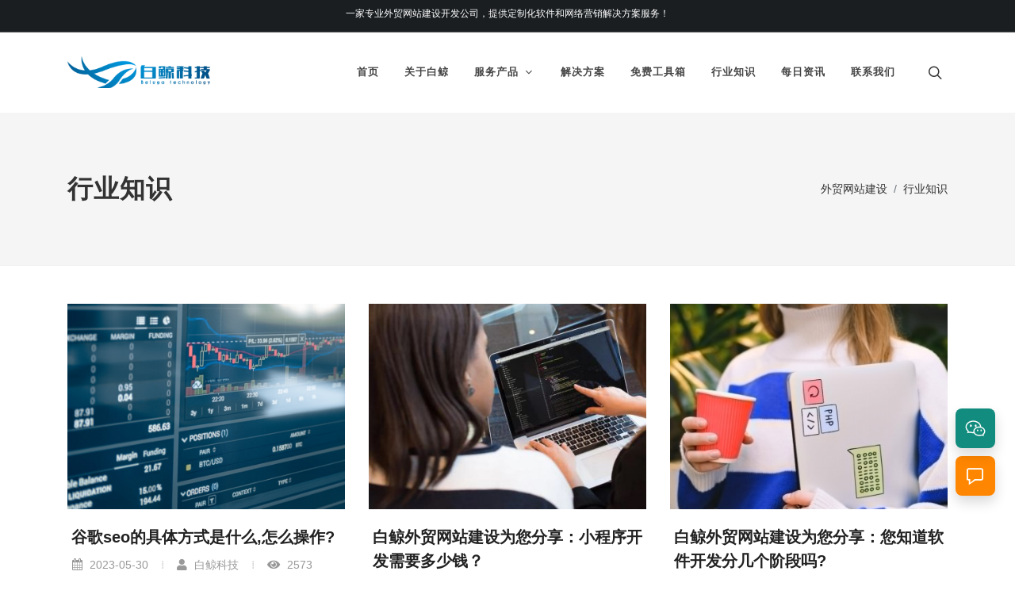

--- FILE ---
content_type: text/html; charset=utf-8
request_url: https://www.baijingit.com/blog.html
body_size: 17319
content:
<!DOCTYPE html>
<html dir="ltr" lang="en-US">
  <head>
    <meta http-equiv="content-type" content="text/html; charset=utf-8" />

    <!-- Stylesheets
	============================================= -->
    <!-- <link href="https://fonts.googleapis.com/css?family=Lato:300,400,400i,700|Poppins:300,400,500,600,700|PT+Serif:400,400i&display=swap" rel="stylesheet" type="text/css" /> -->
    <!-- <link href="https://fonts.googleapis.com/css?family=Tangerine" rel="stylesheet"> -->
    <link rel="stylesheet" href="/static/home/trade/css/bootstrap.css" type="text/css" />
    <link rel="stylesheet" href="/static/home/trade/style.css" type="text/css" />
    <link rel="stylesheet" href="/static/home/trade/css/swiper.css" type="text/css" />
    <link rel="stylesheet" href="/static/home/trade/css/dark.css" type="text/css" />
    <link rel="stylesheet" href="/static/home/trade/css/font-icons.css" type="text/css" />

    <link rel="stylesheet" href="/static/home/trade/css/animate.css" type="text/css" />
    <link rel="stylesheet" href="/static/home/trade/css/magnific-popup.css" type="text/css" />

    <!-- pet 开始 -->
    <link rel="stylesheet" href="/static/home/trade/demos/pet/pet.css" type="text/css" />
    <!-- pet 结束 -->

    <!-- 自定义颜色开始 -->
    <link rel="stylesheet" href="/static/home/trade/css/colors.php?color=00649e" type="text/css" />
    <link rel="stylesheet" href="/static/home/trade/css/components/radio-checkbox.css" type="text/css" />
    <!-- 自定义颜色结束 -->
    <link rel="stylesheet" href="/static/home/trade/css/custom.css" type="text/css" />
    <!-- email icon -->
    <link rel="stylesheet" href="/static/home/trade/css/nonprofit.css" type="text/css" />
    <meta name="viewport" content="width=device-width, initial-scale=1" />

    <!-- <link rel="stylesheet" href="/static/home/trade/css/news.css" type="text/css"> -->

    <!-- SLIDER REVOLUTION 5.x CSS SETTINGS -->
    <link rel="stylesheet" type="text/css" href="/static/home/trade/include/css/settings.css" media="screen" />
    <link rel="stylesheet" type="text/css" href="/static/home/trade/include/css/layers.css" />
    <link rel="stylesheet" type="text/css" href="/static/home/trade/include/css/navigation.css" />

    <!-- Document Title
	============================================= -->
    <title>行业知识 - 白鲸科技</title>
    <meta name="keywords" content="" />
    <meta name="description" content="" />
        <meta name="robots" content="follow, index" />
        <meta name="author" content="" />
        <!-- Open Graph Meta -->
    <meta property="og:title" content="行业知识 - 白鲸科技" />
    <meta property="og:keywords" content="" />
    <meta property="og:description" content="" />
    <meta property="og:url" content="https://www.baijingit.com/blog.html" />

    
    <style>
      .form-group>label.error {
      	display: block !important;
      	text-transform: none;
      }

      .form-group input.valid~label.error,
      .form-group input[type="text"]~label.error,
      .form-group input[type="password"]~label.error,
      .form-group input[type="email"]~label.error,
      .form-group input[type="number"]~label.error,
      .form-group select~label.error {
      	display: none !important;
      }

      .car-list .car-image [type=radio] {
      	margin-right: 4px;
      }

      .car-list .car-image div {
      	background-color: #F5F5F5;
      	padding: 12px;
      	margin-left: 8px;
      }

      .car-list .car-image img {
      	display: block;
      	margin-top: 10px;
      	width: 50px;
      	height: 50px;
      }

      .top-links-item a:hover {
      	background: {
      		$common_config.topbar_hover_color
      	}

      	;
      }
    </style>
      

    
  </head>

  <body class="stretched">
    <div id="wrapper" class="clearfix">
      <!-- topbar 开始 -->
       <div id="top-bar" class="transparent-topbar border-bottom-0 " style="background-color: rgba(26,30,33,1); border-bottom: 1px solid #666 !important;" >
    <div class="container">

        <section id="slider" class="slider-element slider-parallax swiper_wrapper" style="height: 40px;"
            data-autoplay="5000">
            <div class="slider-inner">

                <div class="swiper-container swiper-parent">
                    <div class="swiper-wrapper">
                                                <!-- First Slide -->
                        <div class="swiper-slide ">
                            <!-- Slider Content -->
                            <p class="mb-0 mt-2  center" style="font-size: 12px; color: rgba(255,255,255,1);">
                                一家专业外贸网站建设开发公司，提供定制化软件和网络营销解决方案服务！</p>
                        </div>
                                                <!-- First Slide -->
                        <div class="swiper-slide ">
                            <!-- Slider Content -->
                            <p class="mb-0 mt-2  center" style="font-size: 12px; color: rgba(255,255,255,1);">
                                合作城市：北京，保定，南京，苏州，福州，泉州，无锡，宁波，深圳，广州，佛山！</p>
                        </div>
                        
                    </div>

                </div>

            </div>
        </section>

    </div>
</div>  
      <!-- topbar 结束 -->
      <!-- 导航开始 -->
      <header id="header" class=" transparent-header " data-sticky-class="not-dark">
    <div id="header-wrap">
        <div class="container clearfix">
            <div class="header-row justify-content-lg-between top-search-parent">

                <!-- Logo
                ============================================= -->
                <div id="logo">
                    <a href="/" class="standard-logo" style="height: 40px; width: 200px; background: url(/uploads/images/20230426/a7ec9891eac47fcd7d43df8bed95b8a4.png) no-repeat; background-size: 180px auto; text-indent:-999em">外贸网站建设</a>
                <!-- <a href="/" class="retina-logo" data-dark-logo="/uploads/images/20230426/a7ec9891eac47fcd7d43df8bed95b8a4.png"
                    style="height: 40px;"><img src="/uploads/images/20230426/a7ec9891eac47fcd7d43df8bed95b8a4.png"
                        alt="dichuang "></a> -->
                </div><!-- #logo end -->

                <div class="header-misc">

                    <!-- Top Search
                    ============================================= -->
                    <div id="top-search" class="header-misc-icon">
                        <a href="#" id="top-search-trigger"><i class="icon-line-search"></i><i class="icon-line-cross"></i></a>
                    </div><!-- #top-search end -->

                </div>

                <div id="primary-menu-trigger">
                    <svg class="svg-trigger" viewBox="0 0 100 100"><path d="m 30,33 h 40 c 3.722839,0 7.5,3.126468 7.5,8.578427 0,5.451959 -2.727029,8.421573 -7.5,8.421573 h -20"></path><path d="m 30,50 h 40"></path><path d="m 70,67 h -40 c 0,0 -7.5,-0.802118 -7.5,-8.365747 0,-7.563629 7.5,-8.634253 7.5,-8.634253 h 20"></path></svg>
                </div>

                <nav class="primary-menu with-arrows">
                    <ul class="menu-container br-0">
                    
                                            
                      <li class="menu-item ">
                        <a class="menu-link" rel="nofollow"  target="" href="/">
                          <div>首页</div>
                        </a>
                                              </li>
                                             
                      <li class="menu-item ">
                        <a class="menu-link" rel="nofollow"  target="_self" href="/about-us.html">
                          <div>关于白鲸</div>
                        </a>
                                              </li>
                                             
                      <li class="menu-item ">
                        <a class="menu-link" rel="follow"  target="_self" href="#">
                          <div>服务产品</div>
                        </a>
                                                <ul class="sub-menu-container">
                                                    <li class="menu-item">
                            <a class="menu-link" rel="follow" target="_self" href="/trading-web.html">
                              <div class="fjj2">外贸B2B网站</div>
                            </a>
                          </li>
                                                    <li class="menu-item">
                            <a class="menu-link" rel="follow" target="_self" href="/trading-mall.html">
                              <div class="fjj2">外贸B2C商城</div>
                            </a>
                          </li>
                                                    <li class="menu-item">
                            <a class="menu-link" rel="follow" target="_self" href="/custom-code.html">
                              <div class="fjj2">高端定制开发</div>
                            </a>
                          </li>
                                                    <li class="menu-item">
                            <a class="menu-link" rel="follow" target="_self" href="/design.html">
                              <div class="fjj2">平面、3D图 &amp; 摄影</div>
                            </a>
                          </li>
                                                  </ul>
                                              </li>
                                             
                      <li class="menu-item ">
                        <a class="menu-link" rel="nofollow"  target="_self" href="/solution.html">
                          <div>解决方案</div>
                        </a>
                                              </li>
                                             
                      <li class="menu-item ">
                        <a class="menu-link" rel="follow"  target="_self" href="/free-tools.html">
                          <div>免费工具箱</div>
                        </a>
                                              </li>
                                             
                      <li class="menu-item ">
                        <a class="menu-link" rel="follow"  target="_self" href="/blog.html">
                          <div>行业知识</div>
                        </a>
                                              </li>
                                             
                      <li class="menu-item ">
                        <a class="menu-link" rel="follow"  target="_self" href="/product-1751685247.html">
                          <div>每日资讯</div>
                        </a>
                                              </li>
                                             
                      <li class="menu-item ">
                        <a class="menu-link" rel="nofollow"  target="_self" href="/contact-us.html">
                          <div>联系我们</div>
                        </a>
                                              </li>
                                           </ul>
                  </nav>

                <form class="top-search-form" action="search.html" method="get">
                    <input type="text" name="q" class="form-control" value="" placeholder="输入关键词" autocomplete="off">
                </form>

            </div>
        </div>
    </div>
    <div class="header-wrap-clone"></div>
</header><!-- #header end -->

      <!-- 导航结束 -->
      
				
				<!-- Page Title
============================================= -->
<section id="page-title" >

    <div class="container clearfix">
                <h1 style="color: #333;">行业知识</h1>
                <ol class="breadcrumb">
                        <li class="breadcrumb-item"><a style="color: #333;" href="/">外贸网站建设</a></li>
                        <li class="breadcrumb-item active" aria-current="page"><a style="color: #333;" href="/blog.html">行业知识</a></li>
                        </ol>
    </div>

</section>
<!-- #page-title end -->       

								
				<section>
    <div class="content-wrap pt-5 pb-5" >  
        <div class="container clearfix"> 
                        <!-- Portfolio Items
            ============================================= -->
            <div id="portfolio" class="portfolio row grid-container gutter-30" data-layout="fitRows">
                                <article class="portfolio-item col-md-4 col-sm-6 col-12 ">
                    <div class="grid-inner">
                        <div class="portfolio-image">
                            <a href="https://www.baijingit.com/blog/google-seo.html">
                                <img src="/uploads/images/20230530/thumb/3541b8ce117ebd5606b08435615edf2e.png" alt="谷歌seo的具体方式是什么,怎么操作?">
                            </a>                         
                        </div>
                        <div class="portfolio-desc left">
                            <h3><a href="https://www.baijingit.com/blog/google-seo.html">谷歌seo的具体方式是什么,怎么操作?</a></h3>
                            <div class="entry-meta">
                                <ul>
                                    <li><a href="https://www.baijingit.com/blog/google-seo.html"><i class="icon-calendar3"></i> 2023-05-30</a></li>
                                            <li><a href="https://www.baijingit.com/blog/google-seo.html"><i class="icon-user"></i> 白鲸科技</a></li>
                                            <li><a href="https://www.baijingit.com/blog/google-seo.html"><i class="icon-eye"></i> 2573</a></li>                                 
                                   
                                </ul>
                            </div>
                            <div class="pt-2">
                                <p class="mb-2">谷歌SEO优化是通过一系列技术和策略，提高网站在谷歌搜索结果中的排名，增加网站的可见性和流量。关键词优化是选择相关且热门的关键词，并在网页中合理地使用。高质量内容包括有价值、吸引人且独特的内容，满足用...</p>
                                <a  href="https://www.baijingit.com/blog/google-seo.html" class="button  button-small button-rounded button-brown ml-0">更多..</a>
                            </div>
                        </div>
                    </div>
                </article>
                                <article class="portfolio-item col-md-4 col-sm-6 col-12 pf-1">
                    <div class="grid-inner">
                        <div class="portfolio-image">
                            <a href="https://www.baijingit.com/blog/article-1684545289.html">
                                <img src="/uploads/images/20230428/thumb/358565ee0ff301911bd20f65d83d80ac.jpg" alt="白鲸外贸网站建设为您分享：小程序开发需要多少钱？">
                            </a>                         
                        </div>
                        <div class="portfolio-desc left">
                            <h3><a href="https://www.baijingit.com/blog/article-1684545289.html">白鲸外贸网站建设为您分享：小程序开发需要多少钱？</a></h3>
                            <div class="entry-meta">
                                <ul>
                                    <li><a href="https://www.baijingit.com/blog/article-1684545289.html"><i class="icon-calendar3"></i> 2023-04-28</a></li>
                                            <li><a href="https://www.baijingit.com/blog/article-1684545289.html"><i class="icon-user"></i> 白鲸科技</a></li>
                                            <li><a href="https://www.baijingit.com/blog/article-1684545289.html"><i class="icon-eye"></i> 2397</a></li>                                 
                                   
                                </ul>
                            </div>
                            <div class="pt-2">
                                <p class="mb-2">小程序的开发成本因项目规模、功能需求、开发团队经验等因素而有所不同，无法给出确切的价格范围。以下是一些影响小程序开发成本的因素：

小程序的功能和设计要求：不同的小程序需要的功能和设计要求不同，例...</p>
                                <a  href="https://www.baijingit.com/blog/article-1684545289.html" class="button  button-small button-rounded button-brown ml-0">更多..</a>
                            </div>
                        </div>
                    </div>
                </article>
                                <article class="portfolio-item col-md-4 col-sm-6 col-12 pf-1">
                    <div class="grid-inner">
                        <div class="portfolio-image">
                            <a href="https://www.baijingit.com/blog/article-1684545281.html">
                                <img src="/uploads/images/20230428/thumb/af1c91edbc03cfc8909ae203d919e079.png" alt="白鲸外贸网站建设为您分享：您知道软件开发分几个阶段吗?">
                            </a>                         
                        </div>
                        <div class="portfolio-desc left">
                            <h3><a href="https://www.baijingit.com/blog/article-1684545281.html">白鲸外贸网站建设为您分享：您知道软件开发分几个阶段吗?</a></h3>
                            <div class="entry-meta">
                                <ul>
                                    <li><a href="https://www.baijingit.com/blog/article-1684545281.html"><i class="icon-calendar3"></i> 2023-04-28</a></li>
                                            <li><a href="https://www.baijingit.com/blog/article-1684545281.html"><i class="icon-user"></i> 白鲸科技</a></li>
                                            <li><a href="https://www.baijingit.com/blog/article-1684545281.html"><i class="icon-eye"></i> 2321</a></li>                                 
                                   
                                </ul>
                            </div>
                            <div class="pt-2">
                                <p class="mb-2">软件开发是一个由多个阶段组成的过程，不同的阶段有不同的任务和目标，通常包括以下几个主要阶段：

需求分析阶段：在这个阶段，软件开发团队需要与客户沟通，明确客户的需求和软件要解决的问题。开发团队需要...</p>
                                <a  href="https://www.baijingit.com/blog/article-1684545281.html" class="button  button-small button-rounded button-brown ml-0">更多..</a>
                            </div>
                        </div>
                    </div>
                </article>
                                <article class="portfolio-item col-md-4 col-sm-6 col-12 pf-1">
                    <div class="grid-inner">
                        <div class="portfolio-image">
                            <a href="https://www.baijingit.com/blog/article-1684545273.html">
                                <img src="/uploads/images/20230428/thumb/a31b8047f10f9ba2c257cd42eece5e84.png" alt="白鲸外贸网站建设为您分享：快速报价软件发布">
                            </a>                         
                        </div>
                        <div class="portfolio-desc left">
                            <h3><a href="https://www.baijingit.com/blog/article-1684545273.html">白鲸外贸网站建设为您分享：快速报价软件发布</a></h3>
                            <div class="entry-meta">
                                <ul>
                                    <li><a href="https://www.baijingit.com/blog/article-1684545273.html"><i class="icon-calendar3"></i> 2023-04-28</a></li>
                                            <li><a href="https://www.baijingit.com/blog/article-1684545273.html"><i class="icon-user"></i> 白鲸科技</a></li>
                                            <li><a href="https://www.baijingit.com/blog/article-1684545273.html"><i class="icon-eye"></i> 2454</a></li>                                 
                                   
                                </ul>
                            </div>
                            <div class="pt-2">
                                <p class="mb-2">经过一年的修改测试，快速报价软件内测版已经上线。

用户群体：OEM生产型企业，规格品生产企业，外贸企业

适用于哪些产品？

多属性产品，多包装产品。

解决了哪些问题？

产品...</p>
                                <a  href="https://www.baijingit.com/blog/article-1684545273.html" class="button  button-small button-rounded button-brown ml-0">更多..</a>
                            </div>
                        </div>
                    </div>
                </article>
                                <article class="portfolio-item col-md-4 col-sm-6 col-12 pf-2">
                    <div class="grid-inner">
                        <div class="portfolio-image">
                            <a href="https://www.baijingit.com/blog/article-1684545266.html">
                                <img src="/uploads/images/20230428/thumb/6afc1f37397678285852c77fa676a5a2.png" alt="白鲸外贸网站建设为您分享：怎么写好一篇企业新闻">
                            </a>                         
                        </div>
                        <div class="portfolio-desc left">
                            <h3><a href="https://www.baijingit.com/blog/article-1684545266.html">白鲸外贸网站建设为您分享：怎么写好一篇企业新闻</a></h3>
                            <div class="entry-meta">
                                <ul>
                                    <li><a href="https://www.baijingit.com/blog/article-1684545266.html"><i class="icon-calendar3"></i> 2023-04-28</a></li>
                                            <li><a href="https://www.baijingit.com/blog/article-1684545266.html"><i class="icon-user"></i> 白鲸科技</a></li>
                                            <li><a href="https://www.baijingit.com/blog/article-1684545266.html"><i class="icon-eye"></i> 2451</a></li>                                 
                                   
                                </ul>
                            </div>
                            <div class="pt-2">
                                <p class="mb-2">要写好一篇带SEO功能的企业新闻，需要以下几个步骤：

1.确定目标关键词：首先需要确定一些与企业新闻相关的关键词，这些关键词应该是用户在搜索引擎上搜索该新闻时可能会使用的词语。例如，如果新闻是关...</p>
                                <a  href="https://www.baijingit.com/blog/article-1684545266.html" class="button  button-small button-rounded button-brown ml-0">更多..</a>
                            </div>
                        </div>
                    </div>
                </article>
                                <article class="portfolio-item col-md-4 col-sm-6 col-12 pf-1">
                    <div class="grid-inner">
                        <div class="portfolio-image">
                            <a href="https://www.baijingit.com/blog/article-1684545255.html">
                                <img src="/uploads/images/20230428/thumb/369767b519b6a1d9733ff86e76ae8c0d.png" alt="白鲸外贸网站建设为您分享：企业管理软件是越便宜越好吗？">
                            </a>                         
                        </div>
                        <div class="portfolio-desc left">
                            <h3><a href="https://www.baijingit.com/blog/article-1684545255.html">白鲸外贸网站建设为您分享：企业管理软件是越便宜越好吗？</a></h3>
                            <div class="entry-meta">
                                <ul>
                                    <li><a href="https://www.baijingit.com/blog/article-1684545255.html"><i class="icon-calendar3"></i> 2023-04-28</a></li>
                                            <li><a href="https://www.baijingit.com/blog/article-1684545255.html"><i class="icon-user"></i> 白鲸科技</a></li>
                                            <li><a href="https://www.baijingit.com/blog/article-1684545255.html"><i class="icon-eye"></i> 2502</a></li>                                 
                                   
                                </ul>
                            </div>
                            <div class="pt-2">
                                <p class="mb-2">企业管理软件是一种应用软件，可以帮助企业管理和优化业务流程、提高效率和生产力。在选择企业管理软件时，很多企业会优先考虑价格，认为越便宜越好。但实际上，选择一款质量低劣、不适合自己企业的企业管理软件，可...</p>
                                <a  href="https://www.baijingit.com/blog/article-1684545255.html" class="button  button-small button-rounded button-brown ml-0">更多..</a>
                            </div>
                        </div>
                    </div>
                </article>
                                <article class="portfolio-item col-md-4 col-sm-6 col-12 pf-1">
                    <div class="grid-inner">
                        <div class="portfolio-image">
                            <a href="https://www.baijingit.com/blog/article-1684545247.html">
                                <img src="/uploads/images/20230428/thumb/e8ac2876982bd5babdf85de4374cd526.png" alt="白鲸外贸网站建设为您分享：如果想要自己开发套软件，需要了解哪些？">
                            </a>                         
                        </div>
                        <div class="portfolio-desc left">
                            <h3><a href="https://www.baijingit.com/blog/article-1684545247.html">白鲸外贸网站建设为您分享：如果想要自己开发套软件，需要了解哪些？</a></h3>
                            <div class="entry-meta">
                                <ul>
                                    <li><a href="https://www.baijingit.com/blog/article-1684545247.html"><i class="icon-calendar3"></i> 2023-04-28</a></li>
                                            <li><a href="https://www.baijingit.com/blog/article-1684545247.html"><i class="icon-user"></i> 白鲸科技</a></li>
                                            <li><a href="https://www.baijingit.com/blog/article-1684545247.html"><i class="icon-eye"></i> 2504</a></li>                                 
                                   
                                </ul>
                            </div>
                            <div class="pt-2">
                                <p class="mb-2">自己开发一套软件需要掌握一定的技能和知识，涉及到软件开发的各个方面。下面是一些需要了解的关键知识点：

编程语言和开发工具：开发一套软件需要掌握至少一种编程语言，如Java、C++、Python等...</p>
                                <a  href="https://www.baijingit.com/blog/article-1684545247.html" class="button  button-small button-rounded button-brown ml-0">更多..</a>
                            </div>
                        </div>
                    </div>
                </article>
                                <article class="portfolio-item col-md-4 col-sm-6 col-12 pf-1">
                    <div class="grid-inner">
                        <div class="portfolio-image">
                            <a href="https://www.baijingit.com/blog/article-1684545233.html">
                                <img src="/uploads/images/20230428/thumb/d8593d56dbd061c681185034c41f71db.png" alt="白鲸外贸网站建设为您分享：域名和网址的区别是什么?">
                            </a>                         
                        </div>
                        <div class="portfolio-desc left">
                            <h3><a href="https://www.baijingit.com/blog/article-1684545233.html">白鲸外贸网站建设为您分享：域名和网址的区别是什么?</a></h3>
                            <div class="entry-meta">
                                <ul>
                                    <li><a href="https://www.baijingit.com/blog/article-1684545233.html"><i class="icon-calendar3"></i> 2023-04-28</a></li>
                                            <li><a href="https://www.baijingit.com/blog/article-1684545233.html"><i class="icon-user"></i> 白鲸科技</a></li>
                                            <li><a href="https://www.baijingit.com/blog/article-1684545233.html"><i class="icon-eye"></i> 2420</a></li>                                 
                                   
                                </ul>
                            </div>
                            <div class="pt-2">
                                <p class="mb-2">域名和网址的区别是什么?域名和网址是一样的吗?现在有很多网友都认为域名就是网址，其实这是不正确的，域名是需要注册备案，之后进行域名解析绑定的网站空间，网址比域名完整，网址后缀是域名。接下来为大家具体介...</p>
                                <a  href="https://www.baijingit.com/blog/article-1684545233.html" class="button  button-small button-rounded button-brown ml-0">更多..</a>
                            </div>
                        </div>
                    </div>
                </article>
                                <article class="portfolio-item col-md-4 col-sm-6 col-12 pf-2">
                    <div class="grid-inner">
                        <div class="portfolio-image">
                            <a href="https://www.baijingit.com/blog/article-1684480103.html">
                                <img src="/uploads/images/20230428/thumb/652b5aa85469605fb31fd1b8ce22925a.png" alt="白鲸外贸网站建设为您分享：seo是个什么&quot;鬼&quot;">
                            </a>                         
                        </div>
                        <div class="portfolio-desc left">
                            <h3><a href="https://www.baijingit.com/blog/article-1684480103.html">白鲸外贸网站建设为您分享：seo是个什么&quot;鬼&quot;</a></h3>
                            <div class="entry-meta">
                                <ul>
                                    <li><a href="https://www.baijingit.com/blog/article-1684480103.html"><i class="icon-calendar3"></i> 2023-04-28</a></li>
                                            <li><a href="https://www.baijingit.com/blog/article-1684480103.html"><i class="icon-user"></i> 白鲸科技</a></li>
                                            <li><a href="https://www.baijingit.com/blog/article-1684480103.html"><i class="icon-eye"></i> 2242</a></li>                                 
                                   
                                </ul>
                            </div>
                            <div class="pt-2">
                                <p class="mb-2">SEO是搜索引擎优化的缩写，指的是通过优化网站内容、结构和代码等方面，提升网站在搜索引擎结果页面上的排名，从而获得更多的流量和曝光度的过程。

SEO的优化目标是让搜索引擎更好地理解网站的内容和主...</p>
                                <a  href="https://www.baijingit.com/blog/article-1684480103.html" class="button  button-small button-rounded button-brown ml-0">更多..</a>
                            </div>
                        </div>
                    </div>
                </article>
                                <article class="portfolio-item col-md-4 col-sm-6 col-12 pf-2">
                    <div class="grid-inner">
                        <div class="portfolio-image">
                            <a href="https://www.baijingit.com/blog/article-1684480092.html">
                                <img src="/uploads/images/20230428/thumb/63a40f22e005e3a2728c46476f46fdf2.png" alt="白鲸外贸网站建设为您分享：网站关键词选取的五大技巧，快来看看吧！">
                            </a>                         
                        </div>
                        <div class="portfolio-desc left">
                            <h3><a href="https://www.baijingit.com/blog/article-1684480092.html">白鲸外贸网站建设为您分享：网站关键词选取的五大技巧，快来看看吧！</a></h3>
                            <div class="entry-meta">
                                <ul>
                                    <li><a href="https://www.baijingit.com/blog/article-1684480092.html"><i class="icon-calendar3"></i> 2023-04-28</a></li>
                                            <li><a href="https://www.baijingit.com/blog/article-1684480092.html"><i class="icon-user"></i> 白鲸科技</a></li>
                                            <li><a href="https://www.baijingit.com/blog/article-1684480092.html"><i class="icon-eye"></i> 2460</a></li>                                 
                                   
                                </ul>
                            </div>
                            <div class="pt-2">
                                <p class="mb-2">建好网站，如何在搜索引擎当中，选择合适的关键词尤为重要，这是搜索结果排名的基础。那么，网站关键词如何选取比较好呢?白鲸科技为您分享网站关键词选取的五大技巧，快来看看吧！

1.分析竞争对手

...</p>
                                <a  href="https://www.baijingit.com/blog/article-1684480092.html" class="button  button-small button-rounded button-brown ml-0">更多..</a>
                            </div>
                        </div>
                    </div>
                </article>
                                <article class="portfolio-item col-md-4 col-sm-6 col-12 pf-1">
                    <div class="grid-inner">
                        <div class="portfolio-image">
                            <a href="https://www.baijingit.com/blog/article-1684480083.html">
                                <img src="/uploads/images/20230428/thumb/c85aeb8dd07fc7cde5fd00fe2ab4abbe.jpg" alt="白鲸外贸网站建设为您分享：商城系统建设,如何搭建网上商城平台?">
                            </a>                         
                        </div>
                        <div class="portfolio-desc left">
                            <h3><a href="https://www.baijingit.com/blog/article-1684480083.html">白鲸外贸网站建设为您分享：商城系统建设,如何搭建网上商城平台?</a></h3>
                            <div class="entry-meta">
                                <ul>
                                    <li><a href="https://www.baijingit.com/blog/article-1684480083.html"><i class="icon-calendar3"></i> 2023-04-28</a></li>
                                            <li><a href="https://www.baijingit.com/blog/article-1684480083.html"><i class="icon-user"></i> 白鲸科技</a></li>
                                            <li><a href="https://www.baijingit.com/blog/article-1684480083.html"><i class="icon-eye"></i> 2515</a></li>                                 
                                   
                                </ul>
                            </div>
                            <div class="pt-2">
                                <p class="mb-2">通过互联网展示产品详细信息，获取海量用户数据，实现客户资源转化。已经成为当下主流的营销推广渠道。越来越多的企业纷纷想加入其中，获取更大利润。那么要如何操作呢？现在白鲸科技就对企业进军互联网电商，如何搭...</p>
                                <a  href="https://www.baijingit.com/blog/article-1684480083.html" class="button  button-small button-rounded button-brown ml-0">更多..</a>
                            </div>
                        </div>
                    </div>
                </article>
                                <article class="portfolio-item col-md-4 col-sm-6 col-12 pf-1">
                    <div class="grid-inner">
                        <div class="portfolio-image">
                            <a href="https://www.baijingit.com/blog/article-1684480075.html">
                                <img src="/uploads/images/20230428/thumb/168830e1d062ee11f3e24983e1a11dab.png" alt="白鲸外贸网站建设为您分享：建设一个网站的费用由哪些组成？">
                            </a>                         
                        </div>
                        <div class="portfolio-desc left">
                            <h3><a href="https://www.baijingit.com/blog/article-1684480075.html">白鲸外贸网站建设为您分享：建设一个网站的费用由哪些组成？</a></h3>
                            <div class="entry-meta">
                                <ul>
                                    <li><a href="https://www.baijingit.com/blog/article-1684480075.html"><i class="icon-calendar3"></i> 2023-04-28</a></li>
                                            <li><a href="https://www.baijingit.com/blog/article-1684480075.html"><i class="icon-user"></i> 白鲸科技</a></li>
                                            <li><a href="https://www.baijingit.com/blog/article-1684480075.html"><i class="icon-eye"></i> 2454</a></li>                                 
                                   
                                </ul>
                            </div>
                            <div class="pt-2">
                                <p class="mb-2">网站设计费用：网站设计是网站建设中最重要的一部分，包括网站的整体布局、色彩搭配、交互设计等方面。一般来说，网站设计费用取决于网站的规模和复杂度,需要客户和设计师沟通网站设计的要求，然后根据客户的喜好，...</p>
                                <a  href="https://www.baijingit.com/blog/article-1684480075.html" class="button  button-small button-rounded button-brown ml-0">更多..</a>
                            </div>
                        </div>
                    </div>
                </article>
                
            </div><!-- #portfolio end -->
                <div>
                    <ul class="pagination pagination-transparent pagination-rounded justify-content-center " style="justify-content: center;" >  <li class="page-item disabled">
                            <a rel="nofollow" class="page-link" href="" tabindex="-1" aria-label="Previous">
                                <span aria-hidden="true">
                                «
                                </span>
                                <span class="sr-only">Previous</span>
                            </a>
                        </li>  <li class="page-item active">
                            <a rel="nofollow" class="page-link" href="">1</a>
                        </li>  <li class="page-item ">
                            <a rel="nofollow" class="page-link" href="/blog.html?page=2">2</a>
                        </li> <li class="page-item ">
                        <a rel="nofollow" class="page-link" href="/blog.html?page=2" aria-label="Next">
                            <span aria-hidden="true">
                            »
                            </span>
                            <span class="sr-only">Next</span>
                        </a>
                       </li></ul>                </div>
                   
          
           

        </div>
    </div>
</section>

				

      <!-- 浮动联系方式开始 -->
       <div class="modal fade float-content" tabindex="-1" aria-labelledby="myLargeModalLabel" style="display: none" aria-hidden="true">
  <div class="modal-dialog modal-md">
    <div class="modal-body">
      <div class="modal-content">
        <div class="modal-header">
          <h4 class="modal-title" id="myModalLabel">在线留言</h4>
          <button type="button" class="close" data-dismiss="modal" aria-hidden="true">×</button>
        </div>
        <div class="modal-body">
          <form class="mb-0" action="/index/home/back_message.html" method="post">
            <div class="input-group mb-3">
              <div class="input-group-prepend">
                <span class="input-group-text bg-transparent"><i class="icon-user-alt"></i></span>
              </div>
              <input type="text" name="nickname" id="contact_nickname" class="form-control" value="" placeholder="请输入姓名" />
            </div>
            <div class="input-group mb-3">
              <div class="input-group-prepend">
                <span class="input-group-text bg-transparent"><i class="icon-at"></i></span>
              </div>
              <input type="email" name="email" id="contact_email" class="form-control" value="" placeholder="请输入邮箱" />
            </div>
            <div class="input-group mb-3">
              <div class="input-group-prepend">
                <span class="input-group-text bg-transparent"><i class="icon-phone"></i></span>
              </div>
              <input name="mobile" id="contact_mobile" class="form-control" value="" placeholder="请输入手机号" />
            </div>
            <div class="input-group mb-3">
              <div class="input-group-prepend">
                <span class="input-group-text bg-transparent"><i class="icon-comment21"></i></span>
              </div>
              <textarea name="note" id="contact_note" class="form-control" cols="30" rows="4"></textarea>
            </div>
            <input type="hidden" name="url" value="https://www.baijingit.com/blog.html" />
            <input type="hidden" name="get_client_ip" value="3.139.104.82" />
            <input type="hidden" name="title" value="右下角询盘" />
            <button  type="submit" class="btn btn-dark btn-block py-2">提交</button>
          </form>
        </div>
      </div>
    </div>
  </div>
</div>

<div class="floating-contact-wrap">
  <div class="floating-contact-btn shadow">
    <a data-toggle="modal" data-target=".float-content" class="floating-contact-btn1 shadow">
      <i class="floating-contact-icon btn-unactive icon-chat f-white"></i>
    </a>
  </div>
</div>
<div class="floating-contact-wrap1">
  <button data-toggle="modal" data-target="#wechat" class="floating-contact-btn1 shadow">
    <svg t="1683273091076" class="icon" viewBox="0 0 1024 1024" version="1.1" xmlns="http://www.w3.org/2000/svg" p-id="2660" width="30" height="30"><path d="M873.202 776.004c39.796-36.367 63.946-84.144 63.946-136.467 0-91.062-73.137-168.335-174.607-195.706-6.052-145.915-154.579-262.711-336.947-262.711-186.21 0-337.163 121.764-337.163 271.968 0 68.974 31.833 131.953 84.293 179.895 16.417 15.003-2.804 56.059-26.417 89.977 39.906-11.022 82.471-18.196 119.732-18.196 17.445 0 33.731 1.575 48.03 5.062 34.908 9.865 72.437 15.231 111.523 15.231 7.591 0 15.12-0.225 22.589-0.624 40.125 71.599 129.444 121.424 233.191 121.424 29.65 0 58.123-4.069 84.603-11.556 10.848-2.646 23.199-3.84 36.435-3.84 28.265 0 60.556 5.443 90.83 13.804-17.91-25.73-32.492-56.871-20.037-68.255zM425.595 675.377c-33.675 0-66.651-4.494-98.011-13.359l-0.866-0.244-0.874-0.214c-17.618-4.299-37.738-6.478-59.801-6.478-12.681 0-25.347 0.699-37.732 1.888 2.629-29.109-8.524-48.277-22.071-60.659-21.881-19.995-38.877-42.477-50.515-66.818-11.687-24.446-17.616-50.153-17.616-76.405 0-57.328 28.506-111.892 80.265-153.645 26.429-21.317 57.391-38.117 92.023-49.934 36.391-12.417 75.15-18.711 115.199-18.711s78.807 6.295 115.199 18.711c34.633 11.815 65.594 28.617 92.023 49.934 46.193 37.262 73.845 84.732 79.261 135.26 0.001 0 0.001 0 0.002 0-10.069-0.971-20.314-1.486-30.708-1.486-141.263 0-255.777 92.371-255.777 206.321 0 12.21 1.326 24.174 3.847 35.803-0.001-0.002-0.001-0.002-0.001-0.004-1.285 0.014-2.565 0.041-3.847 0.041zM839.686 739.338c-8.029 7.34-18.617 20.825-20.541 41.932-5.547-0.315-11.14-0.489-16.737-0.489-17.695 0-33.914 1.769-48.207 5.257l-0.874 0.214-0.867 0.242c-22.731 6.427-46.646 9.683-71.089 9.683-29.06 0-57.162-4.561-83.52-13.551-24.941-8.51-47.2-20.576-66.153-35.865-36.388-29.353-56.429-67.431-56.429-107.222 0-39.795 20.041-77.874 56.429-107.226 18.955-15.29 41.211-27.355 66.153-35.865 26.358-8.993 54.46-13.552 83.52-13.552s57.161 4.561 83.519 13.552c24.942 8.512 47.201 20.576 66.154 35.865 36.388 29.351 56.428 67.43 56.428 107.226 0 18.112-4.101 35.873-12.19 52.789-8.162 17.069-20.138 32.887-35.596 47.011zM277.639 399.92c0.27-28.671 18.21-51.777 40.304-51.777 22.26 0 40.306 23.46 40.306 52.398 0 28.94-18.045 52.398-40.306 52.398-22.094 0-40.033-23.107-40.302-51.744zM487.295 399.92c0.27-28.671 18.21-51.777 40.302-51.777 22.259 0 40.305 23.46 40.305 52.398 0 28.94-18.045 52.398-40.305 52.398-22.092 0-40.032-23.107-40.301-51.744zM580.218 601.195c0.27-22.034 14.074-39.763 31.061-39.763 17.156 0 31.065 18.08 31.065 40.384 0 22.304-13.908 40.384-31.065 40.384-16.988 0-30.791-17.729-31.061-39.73zM729.874 601.195c0.27-22.034 14.074-39.763 31.062-39.763 17.156 0 31.067 18.08 31.067 40.384 0 22.304-13.909 40.384-31.067 40.384-16.989 0-30.794-17.729-31.062-39.73z" fill="#ffffff" p-id="2661"></path></svg>
  </button>
</div>

<div class="modal fade" id="wechat" tabindex="-1" role="dialog" aria-labelledby="myModalLabel" aria-hidden="true">
  <div class="modal-dialog modal-dialog-centered">
      <div class="modal-content">
        <div class="modal-header">
          <h4 class="modal-title" id="myModalLabel">扫码添加销售微信</h4>
          <button type="button" class="close" data-dismiss="modal" aria-hidden="true">×</button>
        </div>
          <div class="modal-body"><img src="/uploads/images/20230517/6190bcefe2bb1fca82fab88517596f55.jpg" ></div>       
      </div><!-- /.modal-content -->
  </div><!-- /.modal -->
</div>
       <!-- 浮动联系方式结束 -->
      

      <!-- 底部开始 -->
      <footer id="footer" class="" style="background: #F2F2F2">
  <div class="container">
    <!-- Footer Widgets
        ============================================= -->
    <div class="footer-widgets-wrap mt-5 mb-5">
      <div class="row col-mb-50">
        <div class="col-md-3" >
          <h4 class="mb-4">关于我们</h4>
          
          <div class="" style="max-width: 100%;">
            <ul>
              <p>一家拥有15年经验的专业的<a href="/"><span style="color: #555555">外贸网站建设</span></a>开发公司。我们的使命是让更多国内中小企业，能通过独立站，成功地踏入海外市场并有钱赚!</p>
<p>合作城市：北京，保定，南京，苏州，福州，泉州，无锡，宁波，深圳，广州，佛山。</p>            </ul>
          </div>
         
        </div>

        <div class="col-md-3">
            <h4 class="mb-4">我们的产品</h4>
            <div class="col-6 col-lg-3 widget_links" style="max-width: 100%;">
              <ul>
                <li><a href="/trading-web.html">外贸B2B网站</a></li>
<li><a href="/trading-mall.html">外贸B2C商城</a></li>
<li><a href="/custom-code.html">高端定制开发</a></li>
<li><a href="https://t.baijingit.com/" target="_blank" rel="nofollow">外贸运营工具箱</a></li>
<li><a href="/design.html">平面、3D图 & 摄影</a></li>
<li><a href="#">工厂报价系统（(敬请期待）</a></li>              </ul>
            </div>
          </div>

          <div class="col-md-3">
            <h4 class="mb-4">解决方案</h4>
            <div class="col-6 col-lg-3 widget_links" style="max-width: 100%;">
              <ul>
                <li><a href="/solution.html" rel="nofollow">解决方案</a></li>
<li><a href="/about-us.html" rel="nofollow">关于我们</a></li>
<li><a href="/blog.html">行业知识</a></li>
<li><a href="/contact-us.html" rel="nofollow">联系我们</a></li>              </ul>
            </div>
          </div>

          <div class="col-md-3">
            <h4 class="mb-4">联系我们</h4>
            <p class="mb-2">全国统一咨询热线：<span style="color:#00649e;">杨经理 18931271552</span></p>
<p class="mb-2">邮箱：yx@baijingit.com</p>
<p class="mb-3">地址：中国河北省涿州市钻石广场A座12层</p>
<img src="/uploads/images/20230517/50c7c9a7f98a4ff56dd2a555daab3bff.jpg" width="100" height="100"/>   <img src="/uploads/images/20230517/c378566908cf4fbae625fc83ad3cc0da.jpg" width="100" height="100"/>
<p class="mb-1" style="margin-left: 22px; font-size: 14px">技术总监<span style="margin-left: 60px">SEO咨询</span></p>          </div>

        
      </div>
    </div>
    <!-- .footer-widgets-wrap end -->
  </div>

  <!-- Copyrights
    ============================================= -->
  <div id="copyrights" style="background: #1A1E21; color: #666;">
    <div class="container">
      <div class="row  ">
        <div class="col-12   text-lg-start text-center">
          <p class="mb-2">合作伙伴:&nbsp; <a href="https://www.alibaba.com/" target="_blank" rel="nofollow">阿里巴巴国际站</a>&nbsp;&nbsp; <a href="https://baike.baidu.com/item/%E7%BD%91%E7%AB%99%E5%BC%80%E5%8F%91/1294506?fr=aladdin" target="_blank" rel="nofollow">网站开发</a>&nbsp;&nbsp;<a href="/">外贸网站建设</a>&nbsp;&nbsp;<a href="http://www.baoding.gov.cn/" target="_blank" rel="nofollow">保定市人民政府</a>&nbsp;&nbsp;<a href="https://www.zhuozhou.gov.cn/" target="_blank" rel="nofollow">涿州市人民政府</a></p><p class="mb-3">copyright© 2023 白鲸网络科技有限公司 版权所有&nbsp; 备案号: <a href="https://beian.miit.gov.cn/" target="_blank" rel="nofollow">冀ICP备18005027号-1</a>&nbsp; &nbsp;公安备案号：<img src="/uploads/images/20231023/326838df03048808347604dbfdbf07ce.png" title="备案图标.png" alt="备案图标.png" width="15" height="15" border="0" vspace="0" style="width: 15px; height: 15px;"/> <a href="https://beian.mps.gov.cn/" target="_blank">冀公网安备13068102000110号</a></p><p><span style="font-family: sans-serif;"><a href="http://www.cac.gov.cn/" target="_blank" rel="nofollow"><img src="/uploads/images/20230508/48dadfb950338edb7764273e22a68af2.png" title="网信办" alt="网信办"/></a>&nbsp;&nbsp;<a href="https://www.shdf.gov.cn/shdf/channels/740.html" target="_blank" rel="nofollow"><img src="/uploads/images/20230508/100cb84240c50fd7b645c4d10e04da52.png" title="扫黄打非办公室" alt="扫黄打非办公室"/></a>&nbsp;&nbsp;<a href="http://cyberpolice.mps.gov.cn/wfjb/" target="_blank" rel="nofollow"><img src="/uploads/images/20230508/75dbf3e3abf47b5f21535b2f40789c5c.png" title="网络违法犯罪举报网站" alt="网络违法犯罪举报网站"/></a>&nbsp;&nbsp;<a href="http://www.bjjubao.org.cn/index.html" target="_blank" rel="nofollow"><img src="/uploads/images/20230508/ffee213c7fb59bbb648201bd5f9e55c6.png" title="北京违法和不良信息举报平台" alt="北京违法和不良信息举报平台"/></a></span></p>          
        </div>

        <div class="col-12 col-lg-auto text-center text-lg-end">
                    
        </div>
      </div>
    </div>
  </div>
  <!-- #copyrights end -->
</footer>
<!-- #footer end -->

      <!-- 底部结束 -->
    </div>
    <!-- #wrapper end -->
    <!-- 弹出模态框开始 -->

    <div id="custom-notification-message" data-notify-position="top-right" data-notify-type="info" data-notify-msg="<i class='icon-info-sign'></i>"></div>
    <!-- 弹出模态框结束 -->
    <!-- Go To Top
	============================================= -->
    <div id="gotoTop" class="icon-angle-up"></div>

    <!-- JavaScripts
	============================================= -->
    <script src="/static/home/trade/js/jquery.js"></script>
    <script src="/static/home/trade/js/plugins.js"></script>

    <!-- <script src="https://www.google.com/recaptcha/api.js?render=6LeJ_iEeAAAAAKNREWQ-tDdgq4rDUQL_1oqUnMyS"></script> -->

    <!-- Footer Scripts
	============================================= -->
    <script src="/static/home/trade/js/functions.js"></script>

    <!-- SLIDER REVOLUTION 5.x SCRIPTS  -->
    <script src="/static/home/trade/include/js/jquery.themepunch.tools.min.js"></script>
    <script src="/static/home/trade/include/js/jquery.themepunch.revolution.min.js"></script>

    <script src="/static/home/trade/include/js/extensions/revolution.extension.actions.min.js"></script>
    <script src="/static/home/trade/include/js/extensions/revolution.extension.carousel.min.js"></script>
    <script src="/static/home/trade/include/js/extensions/revolution.extension.kenburn.min.js"></script>
    <script src="/static/home/trade/include/js/extensions/revolution.extension.layeranimation.min.js"></script>
    <script src="/static/home/trade/include/js/extensions/revolution.extension.migration.min.js"></script>
    <script src="/static/home/trade/include/js/extensions/revolution.extension.navigation.min.js"></script>
    <script src="/static/home/trade/include/js/extensions/revolution.extension.parallax.min.js"></script>
    <script src="/static/home/trade/include/js/extensions/revolution.extension.slideanims.min.js"></script>
    <script src="/static/home/trade/include/js/extensions/revolution.extension.video.min.js"></script>

    <!-- ADD-ONS JS FILES -->
    <script>
      var tpj = jQuery;
      var revapi19;
      var $ = jQuery.noConflict();
      tpj(document).ready(function () {
        if (tpj("#rev_slider_19_1").revolution == undefined) {
          revslider_showDoubleJqueryError("#rev_slider_19_1");
        } else {
          revapi19 = tpj("#rev_slider_19_1")
            .show()
            .revolution({
              sliderType: "carousel",
              jsFileLocation: "include/rs-plugin/js/",
              sliderLayout: "fullwidth",
              dottedOverlay: "none",
              delay: 7000,
              navigation: {
                keyboardNavigation: "off",
                keyboard_direction: "horizontal",
                mouseScrollNavigation: "off",
                onHoverStop: "on",
                tabs: {
                  style: "hesperiden",
                  enable: false,
                  width: 260,
                  height: 100,
                  min_width: 260,
                  wrapper_padding: 25,
                  wrapper_color: "#F5F5F5",
                  wrapper_opacity: "1",
                  tmp: '<div class="tp-tab-content">  <span class="tp-tab-date">{{param1}}</span>  <span class="tp-tab-title font-secondary">{{title}}</span> <span class="tp-tab-date tp-tab-para">{{param2}}</span></div><div class="tp-tab-image"></div>',
                  visibleAmount: 9,
                  hide_onmobile: false,
                  hide_under: 480,
                  hide_onleave: false,
                  hide_delay: 200,
                  direction: "horizontal",
                  span: true,
                  position: "outer-bottom",
                  space: 0,
                  h_align: "left",
                  v_align: "bottom",
                  h_offset: 0,
                  v_offset: 0,
                },
              },
              carousel: {
                horizontal_align: "center",
                vertical_align: "center",
                fadeout: "on",
                vary_fade: "on",
                maxVisibleItems: 3,
                infinity: "on",
                space: 0,
                stretch: "off",
                showLayersAllTime: "off",
                easing: "Power3.easeInOut",
                speed: "800",
              },
              responsiveLevels: [1140, 992, 768, 576],
              visibilityLevels: [1140, 992, 768, 576],
              gridwidth: [850, 700, 400, 300],
              gridheight: [580, 600, 500, 400],
              lazyType: "single",
              shadow: 0,
              spinner: "off",
              stopLoop: "on",
              stopAfterLoops: -1,
              stopAtSlide: -1,
              shuffle: "off",
              autoHeight: "off",
              disableProgressBar: "off",
              hideThumbsOnMobile: "off",
              hideSliderAtLimit: 0,
              hideCaptionAtLimit: 0,
              hideAllCaptionAtLilmit: 0,
              debugMode: false,
              fallbacks: {
                simplifyAll: "off",
                nextSlideOnWindowFocus: "off",
                disableFocusListener: false,
              },
            });
        }
      }); /* Revolution Slider End */

      // Navbar on hover
      $(".nav.tab-hover a.nav-link").hover(function () {
        $(this).tab("show");
      });

      // Current Date
      var weekday = ["Sunday", "Monday", "Tuesday", "Wednesday", "Thursday", "Friday", "Saturday"],
        month = ["January", "February", "March", "April", "May", "June", "July", "August", "September", "October", "November", "December"],
        a = new Date();

      jQuery(".date-today").html(weekday[a.getDay()] + ", " + month[a.getMonth()] + " " + a.getDate());

      // Infinity Scroll
      // jQuery(window).on( 'load', function(){

      // 	var $container = $('.infinity-wrapper');

      // 	$container.infiniteScroll({
      // 		path: '.load-next-portfolio',
      // 		button: '.load-next-portfolio',
      // 		scrollThreshold: false,
      // 		history: false,
      // 		status: '.page-load-status'
      // 	});

      // 	$container.on( 'load.infiniteScroll', function( event, response, path ) {
      // 		var $items = $( response ).find('.infinity-loader');
      // 		// append items after images loaded
      // 		$items.imagesLoaded( function() {
      // 			$container.append( $items );
      // 			$container.isotope( 'insert', $items );
      // 			setTimeout( function(){
      // 				SEMICOLON.widget.loadFlexSlider();
      // 			}, 1000 );
      // 		});
      // 	});

      // });

      $(window).on("pluginCarouselReady", function () {
        $("#oc-news").owlCarousel({
          items: 1,
          margin: 20,
          dots: false,
          nav: true,
          navText: ['<i class="icon-angle-left"></i>', '<i class="icon-angle-right"></i>'],
          responsive: {
            0: { items: 1, dots: true },
            576: { items: 1, dots: true },
            768: { items: 2, dots: true },
            992: { items: 2 },
            1200: { items: 3 },
          },
        });
      });
    </script>

    <script>
      jQuery(document).ready(function ($) {
        var elementParent = $(".floating-contact-wrap");
        $(".floating-contact-btn, .btn-contact")
          .off("click")
          .on("click", function (e) {
            elementParent.toggleClass("active");
            // e.preventDefault(e);
          });
      });
    </script>

    <!-- send email -->
    <script>
      $("#sendemail").click(function (e) {
        e.preventDefault();
        var email = $("#widget-subscribe-form-email").val();
        grecaptcha.ready(function () {
          grecaptcha
            .execute("6LeJ_iEeAAAAAKNREWQ-tDdgq4rDUQL_1oqUnMyS", {
              action: "submit",
            })
            .then(function (token) {
              $.ajax({
                url: "/user/common/sendemail/type/1.html",
                data: {
                  token: token,
                  email: email,
                },
                type: "post",
                dataType: "json",
                success: function (res) {
                  if (res.alert == "success") {
                    self.location = "successful.html";
                  }
                  // $('#custom-notification-message').attr('data-notify-type', res
                  // 	.alert).attr('data-notify-msg',
                  // 		res.message).html('');
                  // SEMICOLON.widget.notifications({
                  // 	el: $('#custom-notification-message')
                  // });
                },
              });
            });
        });
      });
    </script>
    <!-- faq -->
    <script>
      jQuery(document).ready(function ($) {
        var $faqItems = $("#faqs .faq");
        if (window.location.hash != "") {
          var getFaqFilterHash = window.location.hash;
          var hashFaqFilter = getFaqFilterHash.split("#");
          if ($faqItems.hasClass(hashFaqFilter[1])) {
            $(".grid-filter li").removeClass("activeFilter");
            $('[data-filter=".' + hashFaqFilter[1] + '"]')
              .parent("li")
              .addClass("activeFilter");
            var hashFaqSelector = "." + hashFaqFilter[1];
            $faqItems.css("display", "none");
            if (hashFaqSelector != "all") {
              $(hashFaqSelector).fadeIn(500);
            } else {
              $faqItems.fadeIn(500);
            }
          }
        }

        $(".grid-filter a").on("click", function () {
          $(".grid-filter li").removeClass("activeFilter");
          $(this).parent("li").addClass("activeFilter");
          var faqSelector = $(this).attr("data-filter");
          $faqItems.css("display", "none");
          if (faqSelector != "all") {
            $(faqSelector).fadeIn(500);
          } else {
            $faqItems.fadeIn(500);
          }
          return false;
        });
      });
    </script>

    <script>
      $("#post_button").on("click", function () {
        var nickname = $("#contact_nickname").val();
        var email = $("#contact_email").val();
        var mobile = $("#contact_mobile").val();
        var note = $("#contact_note").val();

        if (nickname == "") {
          $("#contact_nickname").addClass("error");
          return false;
        } else {
          $("#contact_nickname").removeClass("error");
        }
        if (email == "" || emailCheck(email) == false) {
          $("#contact_email").addClass("error");
          return false;
        } else {
          $("#contact_email").removeClass("error");
        }
        if (mobile == "") {
          $("#contact_mobile").addClass("error");
          return false;
        } else {
          $("#contact_mobile").removeClass("error");
        }
        if (note == "") {
          $("#contact_note").addClass("error");
          return false;
        } else {
          $("#contact_note").removeClass("error");
        }
        return true;
      });

      function emailCheck(email) {
        if (email.match(/^\w+@\w+\.\w+$/i)) {
          return true;
        } else {
          return false;
        }
      }
    </script>

    <script>
      $(document).ready(function () {
        jQuery(".block-expand-categories")
          .find(".expand-category")
          .on("click", function () {
            let category = $(this);

            category.siblings().removeClass("active");
            category.addClass("active");
          });
      });
    </script>

    <script>
      jQuery(document).ready(function () {
        let selectTypeValue = "Flow Rate",
        dataVaule = "",
          selectTypeDom = $('input[name="select_type"]'),
          flowRateSelectDom = $('#flow_rate_select'),
          channelOptionsSelectDom = $('#channel_options_select'),
          flowRateInputDom = $('#flow_rate_input'),
          dispensingVolumeInputDom = $('#dispensing_volume'),
          dispensingTimeInputDom = $('#dispensing_time'),
          pauseTimeInputDom = $('#pause_time');
          operationModeSelectDom = $('#operation_mode');
          displayModeSelectDom = $('#display_mode');
          housingMaterialSelectDom = $('#housing_material');
          productTypeSelectDom = $('#product_ype');
          powerSupplySelectDom = $('#power_upply');

        selectTypeDom.on("change", function () {          
          selectTypeValue = $(this).attr("data-price");
          typeValue = $(this).val();
          selectTypeChange(selectTypeValue);
          typeShow(typeValue);
         
        });

        selectTypeChange(selectTypeValue);
        typeShow(0);

        function selectTypeChange(design) {
          jQuery(".design-value").html(selectTypeValue);
          chickFromValue()         
        }
        function typeShow(typeValue) {
          if (typeValue == 0) {
            $(".flow-select").show();
            $(".flow-input").hide();
            $("#flow-rate").show();
            $(".flow-rate").text('');
            $(".dispansing-volume").hide();
            $(".dispensing-time").hide();
            $(".pause-time").hide();
            $("#dispansing-volume").hide();
            $("#dispensing-time").hide();
            $("#pause-time").hide();
         
          } else if (typeValue == 1) {
            $(".flow-select").hide();
            $(".flow-input").show();
            $("#flow-rate").show();
            $(".flow-rate").text('');
            $(".dispansing-volume").hide();
            $(".dispensing-time").hide();
            $(".pause-time").hide();
            $("#dispansing-volume").hide();
            $("#dispensing-time").hide();
            $("#pause-time").hide();
         
          } else if (typeValue == 2) {
            $(".flow-select").hide();
            $(".flow-input").hide();
            $("#flow-rate").hide();
            $(".flow-rate").text('');
            $(".dispansing-volume").show();
            $(".dispensing-time").show();
            $(".pause-time").show();
            $("#dispansing-volume").show();
            $("#dispensing-time").show();
            $("#pause-time").show();
      
            
          }
        }
        // select
        flowRateSelectDom.on("change", function () {    
          dataVaule =  $(this).find("option:selected").attr("data-vname");
          $('.flow-rate').text(dataVaule);
          chickFromValue()
        })
        channelOptionsSelectDom.on("change", function () {    
          dataVaule =  $(this).find("option:selected").attr("data-vname");
          $('.channel-options-show').text(dataVaule);
          chickFromValue()
        })
        flowRateInputDom.bind('input propertychange',function(){
          dataVaule =  $(this).val()+' ml/min';
          $('.flow-rate').text(dataVaule);    
          chickFromValue()     
        })

        dispensingVolumeInputDom.bind('input propertychange',function(){
          dataVaule =  $(this).val()+' ml';
          $('.dispansing-volume-show').text(dataVaule);       
          chickFromValue()   
        })

        dispensingTimeInputDom.bind('input propertychange',function(){
          dataVaule =  $(this).val()+' S';
          $('.dispensing-time-show').text(dataVaule);    
          chickFromValue()      
        })

        pauseTimeInputDom.bind('input propertychange',function(){
          dataVaule =  $(this).val()+' S';
          $('.pause-time-show').text(dataVaule);    
          chickFromValue()      
        })

        operationModeSelectDom.on("change", function () {    
          dataVaule =  $(this).find("option:selected").attr("data-vname");
          $('.operation-mode-show').text(dataVaule);
          chickFromValue()
        })

        displayModeSelectDom.on("change", function () {    
          dataVaule =  $(this).find("option:selected").attr("data-vname");
          $('.display-mode-show').text(dataVaule);
          chickFromValue()
        })

        housingMaterialSelectDom.on("change", function () {    
          dataVaule =  $(this).find("option:selected").attr("data-vname");
          $('.housing-material-show').text(dataVaule);
          chickFromValue()
        })
        productTypeSelectDom.on("change", function () {    
          dataVaule =  $(this).find("option:selected").attr("data-vname");
          $('.product-type-show').text(dataVaule);
          chickFromValue()
        })
        powerSupplySelectDom.on("change", function () {    
          dataVaule =  $(this).find("option:selected").attr("data-vname");
          $('.power-supply-show').text(dataVaule);
          chickFromValue()
        })

        //radio
        $("input[name='is_oem']").change(function(){
          dataVaule =  $(this).attr("data-vname")         
          $('.oem-show').text(dataVaule);
        })

        //checkbox 
        $('#analog_control_speed_1').on("change", function () { 
          checkboxSelectFunc('analog_control_speed_1','analog-control-speed',1);
        })
        $('#analog_control_speed_2').on("change", function () { 
          checkboxSelectFunc('analog_control_speed_2','analog-control-speed',1);
        })
        $('#analog_control_speed_3').on("change", function () { 
          checkboxSelectFunc('analog_control_speed_3','analog-control-speed',1);
        })
        $('#analog_control_speed_4').on("change", function () { 
          checkboxSelectFunc('analog_control_speed_4','analog-control-speed',1);
        })

        $('#communication_1').on("change", function () { 
          checkboxSelectFunc('communication_1','communication',2);
        })
        $('#communication_2').on("change", function () { 
          checkboxSelectFunc('communication_2','communication',2);
        })
        $('#communication_3').on("change", function () { 
          checkboxSelectFunc('communication_3','communication',2);
        })

        function checkboxSelectFunc(checkboxid,father,type){          
          let checkDom =  $('#'+checkboxid);
          let dataValue = checkDom.attr("data-vname");  
          let html ='';
          if(type ==2){
            html = '<span class="pl-1 pr-1" id="'+checkboxid+'_show">'+dataValue+',<br/></span>';
          }else{
            html = '<span class="pl-1 pr-1" id="'+checkboxid+'_show">'+dataValue+',</span>';
          }
          
          let fatherDom =  $('.'+father+'-show');
          let showDom =  $('#'+checkboxid+'_show');
         
          if(checkDom.prop('checked')==true){
            fatherDom.append(html);
          }else{
            showDom.remove();
          }
        } 
        chickFromValue()
        function chickFromValue(){
          let selectType = $("input[name='select_type']:checked").val()
         
          if(selectType==0){
            if(flowRateSelectDom.val()==null){
              // $('#product-select-button').attr('disabled','disabled') 
            }else{
              otherCheckValue()
            }
          }
          if(selectType==1){
           
            if($('#flow_rate_input').val()==''){
              // $('#product-select-button').attr('disabled','disabled') 
            }else{
              otherCheckValue()
            }
          }
          if(selectType==2){
            if($('#dispensing_volume').val()=='' || $('#dispensing_time').val()=='' || $('#pause_time').val()==''){
              // $('#product-select-button').attr('disabled','disabled') 
            }else{
              otherCheckValue()
            }
          }

       
          
        }
        function otherCheckValue(){
          if(channelOptionsSelectDom.val()==null || operationModeSelectDom.val()==null|| displayModeSelectDom.val()==null|| housingMaterialSelectDom.val()==null || productTypeSelectDom.val()==null || powerSupplySelectDom.val()==null){           
            $('#product-select-button').attr('disabled','disabled')           
          }else{
            $('#product-select-button').removeAttr('disabled')          
          }
        }
      });
    </script>
    
 

     <script>
var _hmt = _hmt || [];
(function() {
  var hm = document.createElement("script");
  hm.src = "https://hm.baidu.com/hm.js?6632cbc53694c4a0e3b0532b81fd76f3";
  var s = document.getElementsByTagName("script")[0]; 
  s.parentNode.insertBefore(hm, s);
})();
</script>
    <script>
  (function() {
  _s = document.createElement('script');
  _s.src="https://kf.baijingit.com/customerServer.js"
  _s.onload = function(){
  var option = {
        "authInit":true,
        openUrl: 'https://kf.baijingit.com',
        token: '6c96e663497925a15ddf66b4ccdc28a9',
        kefuid:'',//默认为空自动对接客服，可填写指定客服ID
        isShowTip: true, // 初始化成功后，界面右下角会自动创建 “联系客服按钮”， 如无需默认展示，则填写false即可,默认为true
        mobileIcon: '', //  手机端悬浮客服图片
        pcIcon: '', // pc端悬浮客服图片
        windowStyle:'center',//默认空 右下角小弹窗， center 普通中间弹窗样式
      };
      var canCustomerServer = new initCustomerServer(option);
      canCustomerServer.init();
  }
  document.head.appendChild(_s)
  })();
</script>
  </body>
</html>


--- FILE ---
content_type: text/css
request_url: https://www.baijingit.com/static/home/trade/css/custom.css
body_size: 6590
content:
/* ----------------------------------------------------------------
	Custom CSS

	Add all your Custom Styled CSS here for New Styles or
	Overwriting Default Theme Styles for Better Handling Updates
-----------------------------------------------------------------*/

/* 更换字体 华艺商城专用 */
body{
	font-family: "Microsoft Yahei",'Arial', sans-serif !important;
}
.menu-link {
    font-family: "Microsoft Yahei",'Arial', sans-serif !important;
}
a{
	/* font-family: 'Arial', sans-serif !important; */
}
.font-primary {
    font-family: "Microsoft Yahei",'Arial', sans-serif !important;
}
h1, h2, h3, h4, h5, h6 {
    font-family: "Microsoft Yahei",'Yu Gothic UI', sans-serif !important;
}
.br-0{
	border-right: 0 !important;
}

#top-search-i{
	position:static!important;width: 23px !important;
									height: 23px !important;
									line-height: 23px !important; font-size: 12px!important; margin-top: 8px!important;
}


.chuizhi-middle{
	vertical-align: middle
}
.product-title{
	margin-bottom: 3px;
}
.product-title h4{
	margin-bottom: 3px !important;
}
/* 恢复alink 的下划线 */
.text-decoration-on{
	text-decoration:underline !important;
}
/* 首页客户留言星星颜色 */
.color{
	color: #ffa41c !important;
}

/* .top-cart-number::before, #page-menu-wrap, .page-menu-nav, .control-solid .flex-control-nav li:hover a, .control-solid .flex-control-nav li a.flex-active, .grid-filter li.activeFilter a, .grid-filter.style-4 li.activeFilter a::after, .grid-shuffle:hover, .entry-link:hover, .button, .button.button-dark:hover, .button.button-3d:hover, .fbox-icon i, .fbox-icon img, .fbox-effect.fbox-dark .fbox-icon i:hover, .fbox-effect.fbox-dark:hover .fbox-icon i, .fbox-border.fbox-effect.fbox-dark .fbox-icon i::after, .i-rounded:hover, .i-circled:hover, .tab-nav.tab-nav2 li.ui-state-active a, .testimonial .flex-control-nav li a, .skills li .progress, .owl-carousel .owl-dots .owl-dot, #gotoTop:hover, input.switch-toggle-round:checked + label::before, input.switch-toggle-flat:checked + label, input.switch-toggle-flat:checked + label::after, .nav-pills > li.active > a, .nav-pills > li.active > a:hover, .nav-pills > li.active > a:focus, input.switch-toggle-round:checked + label::before, input.switch-toggle-flat:checked + label, input.switch-toggle-flat:checked + label::after, .dark .entry-link:hover, .dark .fbox-effect.fbox-dark .fbox-icon i:hover, .dark .fbox-effect.fbox-dark:hover .fbox-icon i, .dark .fbox-border.fbox-effect.fbox-dark .fbox-icon i::after, .dark .i-rounded:hover, .dark .i-circled:hover, .dark .tab-nav.tab-nav2 li.ui-state-active a, .dark #gotoTop:hover, .dark input.switch-toggle-round:checked + label::before, .dark input.switch-toggle-flat:checked + label, .dark input.switch-toggle-flat:checked + label::after{
	background: #ffffff;
} */
.h-60px{
	height: 50px !important;
}

#container {
	width: 100%;
	height: 100%;
  }

  .slider-caption:not(.dark), .slider-caption:not(.dark) h2 {
  color: #ffffff;
  text-shadow: none;
}
.footer-menu li a{
	line-height: 30px;
}

.mb-10rem{
	margin-bottom: 10rem;
}
.mb-5rem{
	margin-bottom: 5rem;
}
.mt-10rem{
	margin-top: 10rem;
}
.mt-5rem{
	margin-top: 5rem;
}
.section-c {
	position: relative;
	width: 100%;
	background-color: #F9F9F9;
	overflow: hidden;
}
.menu-link{
	text-transform:none !important;
}
.hui{
	color: #666666 !important;
}


.slider-caption{
	max-width: 600px;
}


.qianhui{
	background: #f5f5f5;
}

.before-heading{
	font-family:Arial, Helvetica, sans-serif;
}
.testi-content p{
	font-family:Arial, Helvetica, sans-serif;
}

.grid-filter li a:hover{
    color: #f0f0f0;
}

.breadcrumb1{
	position: relative !important;
	right: none !important;

    width: auto !important;
    top: 50% !important;
    left: auto !important;
	flex-wrap: wrap;
	list-style: none;
    margin: 0 !important;
    background-color: transparent !important;
    padding: 0 !important;
    font-size: 90%;
    transform: translateY(-50%);
	border-radius: 0.25rem;
}
/* .content-wrap{
	padding: 40px 0 !important;
} */
.box{
	box-sizing: border-box;
}
.border-c-h{
	border-color: #d2d2d2 !important;
}
.bg-hui{
	background: #eee !important;
}


.testimonials-carousel .owl-item {
	opacity: 0.25;
	transform: scale(.9);
	-webkit-transition: all .5s linear;
	-o-transition: all .5s linear;
	transition: all .5s linear;
}

.testimonials-carousel .owl-item.active.center {
	opacity: 1;
	transform: scale(1);
}

.testi-content p { font-size: 16px; }

.text-deepgreen{
	color: #007185 !important;
}
.text-mini{
	font-size: 14px !important;
	font-weight: normal !important;
	color: #666666!important;
}

.goods-color-label{
	padding: 0; width: 70px; height: auto;
}
.goods-color{
	width: 70px; height: 70px;
}

/* tag 标签 hover 为深色 */
.grid-filter li a:hover {
    color: #999999;
}

.page-item.active .page-link, .page-link:hover, .page-link:focus {
    color: #FFF !important;
    background-color: #00649e !important;
    border-color: #00649e !important;
}

.a-active{
	background: #00649e !important;
	color: #ffffff !important;
	border-color: #00649e !important;
}
.goods-select a:hover{
	background: #00649e !important;
	color: #ffffff !important;
	border-color: #00649e !important;
}
.btn-huayi {
    color: #fff;
    background-color: #00649e;
    border-color: #00649e;

}
.btn-huayi:hover{
	color: #fff;
	background-color: #666666;
    border-color: #666666;
}
.btn-huayi:disabled {
    opacity: 0.65;
	background-color: #00649e;
    border-color: #00649e;
}
.btn-mini, .btn-group-mini > .btn {
	padding: 0.1rem 0.5rem !important;
    font-size: 0.875rem;
    line-height: 1.5;
    border-radius: 0.2rem;
}
.grid-item > img, .grid-item .grid-inner > img {
    width: 100%;
    height: 90px !important;
	object-fit: cover !important;
    border-radius: 0;
}
.toosmall{
	font-size: 10px !important;
}
/* 字体全大写 */
.font-big{
	text-transform:Uppercase !important;
}
/* 商品列表title */
.goods-title{
	font-size: 16px !important;
}
/* 超出显示 */
.over-show{
	overflow:visible !important;
}
/* 产品列表title 大小 */
.list-title{
	font-size: 1.25rem !important;
}
.goods_show_title{
	font-size: 1.5rem !important;
}
.qtitle{
	font-size: 0.8rem !important;
}
.title-span{
	font-size: 0.9rem !important;
	color: #999;
	font-weight: normal;
}
/* 右侧导航 暂时不行,还得考虑手机版*/
/* #show_goods_right_menu{
	
    z-index: 599;
    position: fixed; 
	width: 420px;

    top: auto;
    left: auto;
    right: 280px;
    bottom: 200px;
    cursor: pointer;

} */

.fz3{
	font-size: 3rem !important;
}
.slider-arrow-left, .slider-arrow-right, .flex-prev, .flex-next, .slider-arrow-top-sm, .slider-arrow-bottom-sm {
	background-color:rgba(0,0,0,0);
}
.fz26px{
	font-size: 26px !important;
}
.fz16px{
	font-size: 16px !important;
}
.fz24px{
	font-size: 24px !important;
}
.fjj2{
	letter-spacing:2px !important;
}
/* .button.button-rounded {
    border-radius: 0px !important;
} */
/* .btn {
    border-radius: 0 !important;
} */
/* .border-radius-0{
	border-radius:0 !important;
} */
.fz1rem{
	font-size: 1rem !important;
}
.fz1-2rem{
	font-size: 1.2rem !important;
}
.fz1-25rem{
	font-size: 1.25rem !important;
}

.juzhong-parent {
    display: table;
}

.juzhong-child {
    display: table-cell;
    vertical-align: middle;
}
.goods-show p{
	margin-bottom: 0 !important;
}


.block-card-9 .grid-inner .btn-hover {
	opacity: 0;
	display: block;
	transition: opacity .3s ease, transform .3s .1s ease;
	margin-top: 15px;
	position: absolute;
	transform: translateY(0);
}
.block-card-9 .grid-inner:hover .btn-hover {
	opacity: 1;
	transform: translateY(-5px);
}

.block-card-9 .grid-inner .grid-image {
	position: absolute;
	left: 0;
	top: 0;
	width: 100%;
	height: 100%;
	background-size: cover;
	background-position: center center;
}

.block-card-9 .grid-inner:hover .grid-image {
	-webkit-animation: kenburns 20s ease-out both;
	animation: kenburns 20s ease-out both;
}

.block-card-9 .grid-inner .grid-icon,
.block-card-9 .grid-inner .grid-content {
	transition: transform .3s ease;
}

.block-card-9 .grid-inner:hover .grid-content { transform: translateY(-45px); }
.block-card-9 .grid-inner:hover .grid-icon { transform: translateY(-5px); }

@-webkit-keyframes kenburns {
  0% {
	-webkit-transform: scale(1) translate(0, 0);
			transform: scale(1) translate(0, 0);
	-webkit-transform-origin: 84% 84%;
			transform-origin: 84% 84%;
  }
  100% {
	-webkit-transform: scale(1.25) translate(20px, 15px);
			transform: scale(1.25) translate(20px, 15px);
	-webkit-transform-origin: right bottom;
			transform-origin: right bottom;
  }
}
@keyframes kenburns {
  0% {
	-webkit-transform: scale(1) translate(0, 0);
			transform: scale(1) translate(0, 0);
	-webkit-transform-origin: 84% 84%;
			transform-origin: 84% 84%;
  }
  100% {
	-webkit-transform: scale(1.25) translate(20px, 15px);
			transform: scale(1.25) translate(20px, 15px);
	-webkit-transform-origin: right bottom;
			transform-origin: right bottom;
  }
}

.entry-title h3 {
	text-transform: none;
	letter-spacing: 0;
	font-weight: 500;
	font-size: 20px;
}

.entry-title.title-sm h2,
.entry-title.title-sm h3,
.entry-title.title-xs h2,
.entry-title.title-xs h3 {
	font-size: 1.25rem;
	line-height: 1.6;
}
.entry-title.title-xs h2,
.entry-title.title-xs h3,
.entry-title h4 {
	font-size: 1.15rem;
}

.entry-title h4 {
	font-size: 1rem;
	font-weight: 400;
}

.entry-title h2 a,
.entry-title h2 a:hover,
.entry-title h3 a,
.entry-title h3 a:hover,
.entry-title h4 a:hover  { color: #222 !important; }

.dark .entry-title h3 a,
.dark .entry-title h2 a:hover,
.dark .entry-title h3 a:hover,
.dark .entry-title h4 a:hover  { color: #EEE !important; }

:not(.dark) .entry-categories a {
	display: block;
	text-transform: uppercase;
	font-size: 11px;
	color: #333;
	font-weight: 700;
	letter-spacing: 1px;
	margin-bottom: 10px;
}

.dark .entry-categories a { color: var(--themecolor, #F39887); }

.entry-meta {
	display: block;
	float: none;
	margin: 8px 0 0 0 !important;
}

.entry-content {
	margin-top: 25px;
}

.entry-content p {
	color: #555;
	font-size: 15px;
	line-height: 22px !important;
}

.dark .entry-content p { color: rgba(255, 255, 255, 0.7); }

.posts-md .entry-meta,
.posts-md .entry-meta a,
.posts-sm .entry-meta,
.posts-sm .entry-meta a {
	font-size: 14px;
}

.dark .entry-meta li a { color: #AAA !important; }

.posts-sm .entry:not(:first-child) .grid-inner,
.posts-md .entry:not(:first-child) .grid-inner {
	padding-top: 2rem;
	border-top: 1px solid #E5E5E5;
}
.week-posts {
	list-style: none;
}

.week-posts li .entry-image {
	display: none;
}

.week-posts > li {
	counter-increment: step-counter;
}

.week-posts > li .grid-inner::before {
	content: "" counter(step-counter)'.';
	position: absolute;
	left: 0;
	font-size: 26px;
	font-weight: 700;
	font-family: var(--font-serif, 'Literata', serif);
	color: #DDD;
	line-height: 1;
}

.week-posts > li .grid-inner {
	padding-left: 48px;
}

.dark .week-posts > li::before { color: rgba(255,255,255,0.3); }




/* ----------------------------------------------------------------
	Canvas: Blog
-----------------------------------------------------------------*/


/* change your menu color here */
:root {
	--themecolor: #87b7f3;
	--themecolorrgba: 219, 224, 251;
	--font-serif:  'Domine', serif;
	--font-sans:  'Roboto', sans-serif;
}






.slider-caption h1 {
	/* color: #ffffff !important; */
}

/* Responsive Device more than 992px (.device-md >)
-----------------------------------------------------------------*/
@media (min-width: 992px){
	.h-auto .swiper-wrapper, .min-vh-0 .swiper-wrapper {
		height: 90vh;
	}
	.search-with{
		width: 100% !important;
	}
	.menu-text{
		display: none !important;
	}
	.sub-menu-container, .mega-menu-content{
		width: 300px;
	}

	/* .col-lg-3 {
		
		max-width: 100%;
	} */

	

	.portfolio-item { transition: transform .3s ease; }

	.portfolio-item:hover {
		transform: translateY(-5px);
	}
	.border-between > [class*='col-']::before {
		background: #E5E5E5;
		bottom: 0;
		content: " ";
		left: 0;
		position: absolute;
		width: 1px;
		top: 0;
	 }
 
	 .dark .border-between > [class*='col-']::before { background: rgba(255, 255, 255, 0.2); }
 
	 .border-between > [class*='col-']:first-child::before { display: none; }
 
	 /* Re-Edit Bootstrap */
	 .border-between > [class*='col-'],
	 .border-between .container,
	 .border-between .container-fluid {
		 padding-right: 30px;
		 padding-left: 30px;
	 }
 
	 .border-between.row {
		 margin-right: -30px;
		 margin-left: -30px;
	 }
	 .content-wrap { overflow: inherit; }

	.widget-nav .nav { flex-direction: column; }

	.widget-nav .nav .nav-item .nav-link {
		padding: 5px 0 5px 15px;
		border-left: 1px solid #DDD;
		line-height: 1.8;
	}
	.slider-caption h1 {
		font-size: 3rem ;
		letter-spacing: 2px !important;
		text-transform: uppercase !important;
		font-weight: 700 !important;
		line-height: 1 !important;
		margin-bottom: 0 !important;
	
	}
	.slider-caption h2 {
		font-size: 3rem ;
		letter-spacing: 2px !important;
		text-transform: uppercase !important;
		font-weight: 700 !important;
		line-height: 1 !important;
		margin-bottom: 0 !important;
	
	}
	.slider-caption h3 {
		font-size: 3rem !important;
		letter-spacing: 2px !important;
		text-transform: uppercase !important;
		font-weight: 700 !important;
		line-height: 1 !important;
		margin-bottom: 0 !important;
		color: #ffffff !important;
	}
	.fz26px{
		font-size: 26px !important;
	}
	.fz125{
		font-size: 1.25rem !important;
	}

	.dark .widget-nav .nav .nav-item .nav-link,
	.dark #header.sticky-header #header-wrap,
	.dark .single-post .media-content .entry-title { border-color: rgba(255, 255, 255, 0.1); }
}
@media (max-width: 767.98px){
	.heading-block h2 {
		font-size: 20px;
	}
	.footer-widgets-wrap h4{
		margin-top: 3rem;
		margin-bottom: 1rem;
	}
	.search-with{
		width: 330px !important;
	}
	.menu-text{
		color: #666;
	}

}

#page-title {
    position: relative;
    padding: 5rem 0;
    background-color: #F5F5F5;
    border-bottom: 1px solid #EEE;
}



.floating-contact-wrap1 {
	position: fixed;
	right: 50px;
	bottom: 180px;
	z-index: 299;
}

.floating-contact-wrap1 .floating-contact-btn1 {
	position: absolute;
	left: 0;
	top: 0;
	width: 50px;
	height: 50px;
	border-radius: 8px;
	background-color: #128c7e;
	color: #FFF;
	cursor: pointer;
	z-index: 3;
	color: #FFF;
	border: 0;
	-webkit-transform: translate(-50%, -50%);
	transform: translate(-50%, -50%);
	transition: transform .3s ease;
}

.floating-contact-wrap1 .floating-contact-btn1:hover,
.floating-contact-wrap1.active .floating-contact-btn1 {
	-webkit-transform: translate(-50%, -50%) scale(1.1);
	transform: translate(-50%, -50%) scale(1.1);
	background-color: #222;
	color: #FFF;
}

.floating-contact-wrap1 .floating-contact-btn1 .floating-contact-icon {
	position: absolute;
	top: 50%;
	left: 50%;
	font-size: 22px;
	-webkit-transition: .3s cubic-bezier(0.645, 0.045, 0.355, 1.000);
	transition: .3s cubic-bezier(0.645, 0.045, 0.355, 1.000);
	-webkit-transition-property: opacity, -webkit-transform;
	transition-property: opacity, transform;
	-webkit-transform: translate(-50%, -50%);
	transform: translate(-50%, -50%);
	-webkit-backface-visibility: hidden;
}

.floating-contact-wrap1 .floating-contact-btn1 .floating-contact-icon.btn-active,
.floating-contact-wrap1.active .floating-contact-btn1 .floating-contact-icon {
	opacity: 0;
	-webkit-transform: translate(-50%, -50%);
	transform: translate(-50%, -50%);
}

.floating-contact-wrap1.active .floating-contact-btn1 .floating-contact-icon.btn-active {
	opacity: 1;
	-webkit-transform: translate(-50%, -50%) rotate(-45deg);
	transform: translate(-50%, -50%) rotate(-45deg);
}
.floating-contact-wrap.active{
	color: #fff !important;
}
.floating-contact-wrap .floating-contact-btn:hover, .floating-contact-wrap.active .floating-contact-btn{
	background-color:#ff8600 !important;
	color: #fff !important;
}
.floating-contact-wrap .floating-contact-btn .floating-contact-icon.btn-active, .floating-contact-wrap.active .floating-contact-btn .floating-contact-icon{
	opacity:1 !important;
}

.blue{
	color: #085da8 !important;
}

/* .top-links-item {
	position: relative;
	border-left: 1px solid #3b3b3b;
} */
/* #top-social li { border-left: 1px solid #3b3b3b; } */
.cloud-pet{
	color: #5b3f30 !important;
}
/* 纸张专用 */
@media (min-width: 768px) {
	.min-vh-md-90 {
		min-height: 90vh !important;
	}
	.min-vh-md-80 {
		min-height: 80vh !important;
	}
	
}
.slider-caption {
	margin-left: 40rem;
	
}
body section{
	/* background-color: #fff; */
}
.text-bg{
	background: #f7f7f7;
}
.contact-properties [class^=col-] > a, .button, .feature-box.media-box.fbox-bg {
	border-radius:0;
}

.pl-10,
.px-10 {
  padding-left: 6rem !important;
}

.block-hero-6 .font-secondary {
	font-family: 'Grand Hotel', cursive;
}

.block-hero-6 {
	--color: 34,46,43;
}

.block-hero-6 .hero-img {
	border: 16px solid #FFF;
}
.font-blod{
	font-weight: 600;
}
.xiaoxie{
	text-transform:none !important;
	letter-spacing:0 !important;
}
#footer .footer-widgets-wrap {
    position: relative;
    padding: 0;
}
.bg-green{
	background: #009ca5;
}
.font-white{
	color: #fff;
}
.bg-black{
	background: #333;
}
#copyrights {
    padding: 20px 0;
    background-color: #333;
    font-size: 0.875rem;
    line-height: 1.8;
	color: #fff;
}

/* .menu-link {
    display: block;
    line-height: 22px;
    padding: 14px 10px;
    color: #444;
    font-weight: 550;
    font-size: 0.9rem;
    letter-spacing: 1px;
    text-transform: uppercase !important;
    font-family: Arial, Helvetica, sans-serif;
} */
/* .sub-menu-container .menu-item > .menu-link{
	font-size: 0.85rem;
	font-weight: 500;
}
.sub-menu-container .menu-item a:hover div{
	font-weight: 500;
} */
.slider-2 h2{
	color: #000 !important;
}
.slider-note{
	color: #808080 !important;
}
.fs-1{
	font-size: 1rem !important;
}
.font14{
	font-size: 14px !important;
}
.f18{
	font-size: 18px !important;
}
.pt-10{
	padding-top: 6rem !important;
}
.pb-10{
	padding-bottom: 6rem !important;
}
.over-hidden{
	overflow: hidden !important;
}
.floating-contact-wrap .floating-contact-box{
	width: 300px !important;
}
.f-white{
	color: #fff !important;
}
floating-contact-btn1 a:visited{
	color:#fff !important;
}

.section-features { padding: 120px }
.me-3{
	margin-right: 1rem !important;
}
.small-font{
	font-size: 0.875rem !important;
}

.badge.badge-default {
    border: 1px solid var(--themecolor, #fE9603);
    color: var(--themecolor, #fE9603);
}
.badge {
    padding: 8px;
    font-size: 12px;
    margin-bottom: 15px;
    border-radius: 2px;
    font-weight: 500;
    line-height: .8;
}

.tool-text-color{
	color: #3d80e4 !important;
}
.font-spacing-3{
	letter-spacing: 5px;
}

.slider-element {
	background-position: center center;
	background-repeat: no-repeat;
	background-size: cover;
}

.slide-imgs .iphone-img {
	position: relative;
	z-index: 1;
	margin-left: 100px;
	width: 330px;
	-webkit-transform: perspective(1400px) rotateY(-20deg) rotateX(10deg) rotateZ(6deg) scale(0.8) translateX(50%) translateY(6%);
	transform: perspective(1400px) rotateY(-20deg) rotateX(10deg) rotateZ(6deg) scale(0.8) translateX(50%) translateY(6%);
	transition: transform 0.45s cubic-bezier(0.2, 0.7, .3, 1);
}

.slide-imgs:hover .iphone-img {
	-webkit-transform: perspective(1000px) rotateY(0deg) rotateX(0deg) rotateZ(0deg) scale(0.95) translateX(40%) translateY(8%);
	transform: perspective(1000px) rotateY(0deg) rotateX(0deg) rotateZ(0deg) scale(0.95) translateX(40%) translateY(8%);
}

.slide-imgs .card-img {
	position: absolute;
	bottom: 10px;
	left: -90px;
	width: 560px;
	transition: opacity 0.65s cubic-bezier(0.2, 0.7, .3, 1);
	z-index: 1;
}

.slider-element  { z-index: 1; }

/* .menu-link {
    padding-top: 5px !important;
    padding-bottom: 5px !important;
} */
.menu-link {
    font-family: "Microsoft Yahei", sans-serif !important;
}
/* .menu-link > div {
    padding: 4px 0px;	
} */
#header {   
    border-bottom: 0px solid #333 !important;
}


.heading-block::after {    
    border-top: 0px solid #444 !important;
}
.line-height-2{
	line-height: 2.5rem;
}
.text-none{
	text-transform:none !important;
}

.text-transform-up{
	text-transform: uppercase;
}
.diy_bg{
	background: #fff;
	box-shadow: 2px 2px 5px #666;
	
}
.diy_bg p{
	text-align: left;
	padding-left: 1rem;
	
}
.diy_bg p>span{
	color: #009ca5;
}
.text-14{
	font-size: 14px;
}
.text-12{
	font-size: 12px !important;
}
.radius-0{
	border-radius:0;
}

.btn-outline-secondary:not(:disabled):not(.disabled):active, .btn-outline-secondary:not(:disabled):not(.disabled).active, .show > .btn-outline-secondary.dropdown-toggle {
    color: #fff;
    background-color: #009ca5;
    border-color: #009ca5;
}
.btn-outline-secondary:hover {
    color: #fff;
    background-color: #009ca5;
    border-color: #009ca5;
}
.btn-outline-secondary {
    color: #6c757d;
    border-color: #ced4da;
}
.btn-dichuang {
    color: #fff;
    background-color: #009ca5;
    border-color: #009ca5;
}
.checkbox-style:checked + .checkbox-style-3-label:before, .radio-style:checked + .radio-style-3-label:before {
    content: "\e92b";
    font-family: 'lined-icons';
    background: #009ca5;
    color: #FFF;
}
.dark .button.button-border:not(.button-light):not(.button-fill){
	border-color: rgba(127,127,127,1);
	color: rgba(127,127,127,1);
}
.all_center{
	width: 12rem; height: auto;position: absolute;
         left:50%;
         top:30%;
         transform: translate(-50%, -50%);
}
#footer {
    border-top: 0px solid rgba(0,0,0,0.2);
	padding-top: 2rem;
}
.xiaoxie{
	text-transform:none !important;
}
.linkheight1{
	line-height: 2rem;
}
.linkheight2{
	line-height: 3rem;
}
.entry-content-index p{
	color: #999;
}
#copyrights a:hover{
	color:#999;
}
#copyrights a{
	color:#666;
}
.artile-show ul{
	display: flex;
	flex-direction: row;
	justify-content: center;
}

.fbox-icon {
	width:4.5rem;
	height: 3.5rem;
	padding: 0 0.75rem;
  }

  .color-underline {
	background-image: linear-gradient(rgba(var(--themecolorrgba, 0, 100, 158), 0.5), rgba(var(--themecolorrgba, 0, 100, 158), 0.5));
	background-repeat: no-repeat;
	background-size: 0 8px;
	background-position: 0 82%;
	padding: 0 2px 2px 0;
	transition: background .6s cubic-bezier(.19,1,.22,1);
}


.color-underline:hover { background-size: 100% 8px; }
.fw-bold{
	font-weight: 600;
}

--- FILE ---
content_type: text/css
request_url: https://www.baijingit.com/static/home/trade/css/nonprofit.css
body_size: 725
content:

/* Floating Contact
-----------------------------------------------------------------*/
.floating-contact-wrap {
	position: fixed;
	right: 50px;
	bottom: 120px;
	z-index: 299;
}

.floating-contact-wrap .floating-contact-btn {
	position: absolute;
	left: 0;
	top: 0;
	width: 50px;
	height: 50px;
	border-radius: 8px;
	background-color: #ff8600;
	color: #FFF;
	cursor: pointer;
	z-index: 3;
	color: #FFF;
	-webkit-transform: translate(-50%, -50%);
	transform: translate(-50%, -50%);
	transition: transform .3s ease;
}

.floating-contact-wrap .floating-contact-btn:hover,
.floating-contact-wrap.active .floating-contact-btn {
	-webkit-transform: translate(-50%, -50%) scale(1.1);
	transform: translate(-50%, -50%) scale(1.1);
	background-color: #222;
	color: #FFF;
}

.floating-contact-wrap .floating-contact-btn .floating-contact-icon {
	position: absolute;
	top: 50%;
	left: 50%;
	font-size: 22px;
	-webkit-transition: .3s cubic-bezier(0.645, 0.045, 0.355, 1.000);
	transition: .3s cubic-bezier(0.645, 0.045, 0.355, 1.000);
	-webkit-transition-property: opacity, -webkit-transform;
	transition-property: opacity, transform;
	-webkit-transform: translate(-50%, -50%);
	transform: translate(-50%, -50%);
	-webkit-backface-visibility: hidden;
}

.floating-contact-wrap .floating-contact-btn .floating-contact-icon.btn-active,
.floating-contact-wrap.active .floating-contact-btn .floating-contact-icon {
	opacity: 0;
	-webkit-transform: translate(-50%, -50%);
	transform: translate(-50%, -50%);
}

.floating-contact-wrap.active .floating-contact-btn .floating-contact-icon.btn-active {
	opacity: 1;
	-webkit-transform: translate(-50%, -50%) rotate(-45deg);
	transform: translate(-50%, -50%) rotate(-45deg);
}

.floating-contact-wrap .floating-contact-box {
	opacity: 0;
	position: absolute;
	right: 0;
	bottom: 0;
	width: 380px;
	background-color: #fff;
	border-radius: 6px;
	z-index: 1;
	-webkit-transform-origin: right bottom;
	transform-origin: right bottom;
	box-shadow: 0px 0px 13px 3px rgba(0,0,0,0.07);
	-webkit-transform: scale(.01);
	transform: scale(.01);
	 -webkit-transition: all .3s cubic-bezier(0.645, 0.045, 0.355, 1.000);
	transition: all .3s cubic-bezier(0.645, 0.045, 0.355, 1.000);
	-webkit-backface-visibility: hidden;
}

.floating-contact-wrap.active .floating-contact-box {
	opacity: 1;
	-webkit-transform: scale(1);
	transform: scale(1);
}

.floating-contact-wrap .css3-spinner { background-color: rgba(255, 255, 255, 0.8) }

.floating-contact-wrap form { padding: 35px 30px; }

#floating-contact-submitted,
.floating-contact-success #floating-contact,
.floating-contact-success .floating-contact-heading,
body:not(.floating-contact-processing) .floating-contact-loader { display: none; }

.floating-contact-success #floating-contact-submitted { display: block; }


.full-width-img {
	margin-left: calc(50% - 540px);
	max-width: 950px;
	width: 950px;
}


@media (min-width: 768px) {
	.full-width-img {
		margin-left: calc(50% - 200px);
		max-width: 800px;
		width: 800px;
	}
}

